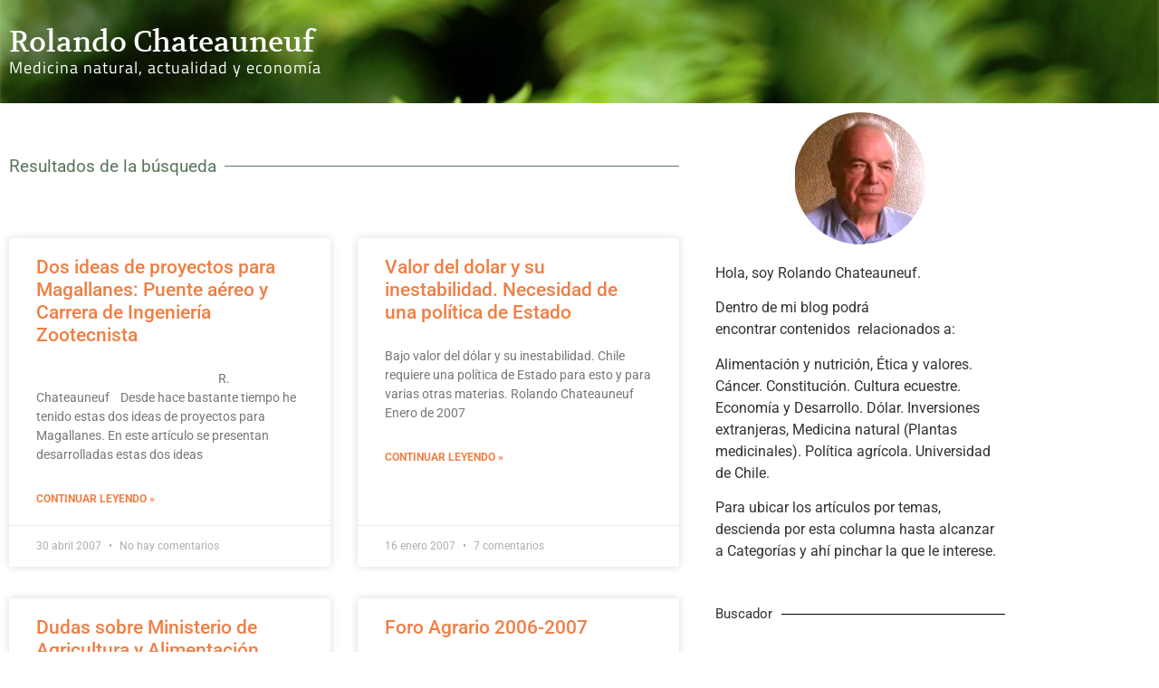

--- FILE ---
content_type: text/html; charset=UTF-8
request_url: https://www.rochade.cl/category/politica-agricola/page/9/
body_size: 15672
content:
<!doctype html>
<html lang="es">
<head>
	<meta charset="UTF-8">
	<meta name="viewport" content="width=device-width, initial-scale=1">
	<link rel="profile" href="https://gmpg.org/xfn/11">
	<meta name='robots' content='index, follow, max-image-preview:large, max-snippet:-1, max-video-preview:-1' />

	<!-- This site is optimized with the Yoast SEO plugin v26.8 - https://yoast.com/product/yoast-seo-wordpress/ -->
	<title>Política Agrícola Archivos &#183; Página 9 de 9 &#183; Rolando Chateauneuf</title>
	<link rel="canonical" href="https://www.rochade.cl/category/politica-agricola/page/9/" />
	<link rel="prev" href="https://www.rochade.cl/category/politica-agricola/page/8/" />
	<meta property="og:locale" content="es_ES" />
	<meta property="og:type" content="article" />
	<meta property="og:title" content="Política Agrícola Archivos &#183; Página 9 de 9 &#183; Rolando Chateauneuf" />
	<meta property="og:url" content="https://www.rochade.cl/category/politica-agricola/" />
	<meta property="og:site_name" content="Rolando Chateauneuf" />
	<script type="application/ld+json" class="yoast-schema-graph">{"@context":"https://schema.org","@graph":[{"@type":"CollectionPage","@id":"https://www.rochade.cl/category/politica-agricola/","url":"https://www.rochade.cl/category/politica-agricola/page/9/","name":"Política Agrícola Archivos &#183; Página 9 de 9 &#183; Rolando Chateauneuf","isPartOf":{"@id":"https://www.rochade.cl/#website"},"breadcrumb":{"@id":"https://www.rochade.cl/category/politica-agricola/page/9/#breadcrumb"},"inLanguage":"es"},{"@type":"BreadcrumbList","@id":"https://www.rochade.cl/category/politica-agricola/page/9/#breadcrumb","itemListElement":[{"@type":"ListItem","position":1,"name":"Portada","item":"https://www.rochade.cl/"},{"@type":"ListItem","position":2,"name":"Política Agrícola"}]},{"@type":"WebSite","@id":"https://www.rochade.cl/#website","url":"https://www.rochade.cl/","name":"Rolando Chateauneuf","description":"Medicina natural, actualidad y econom&iacute;a.","publisher":{"@id":"https://www.rochade.cl/#/schema/person/c764fbbf32eaecd508a233f14e03d0ae"},"potentialAction":[{"@type":"SearchAction","target":{"@type":"EntryPoint","urlTemplate":"https://www.rochade.cl/?s={search_term_string}"},"query-input":{"@type":"PropertyValueSpecification","valueRequired":true,"valueName":"search_term_string"}}],"inLanguage":"es"},{"@type":["Person","Organization"],"@id":"https://www.rochade.cl/#/schema/person/c764fbbf32eaecd508a233f14e03d0ae","name":"RChateauneuf","image":{"@type":"ImageObject","inLanguage":"es","@id":"https://www.rochade.cl/#/schema/person/image/","url":"https://i1.wp.com/www.rochade.cl/wp-content/uploads/2020/06/Rolando-avatar.png?fit=146%2C146&ssl=1","contentUrl":"https://i1.wp.com/www.rochade.cl/wp-content/uploads/2020/06/Rolando-avatar.png?fit=146%2C146&ssl=1","width":146,"height":146,"caption":"RChateauneuf"},"logo":{"@id":"https://www.rochade.cl/#/schema/person/image/"},"sameAs":["https://www.rochade.cl/"]}]}</script>
	<!-- / Yoast SEO plugin. -->


<link rel='dns-prefetch' href='//www.googletagmanager.com' />
<link rel="alternate" type="application/rss+xml" title="Rolando Chateauneuf &raquo; Feed" href="https://www.rochade.cl/feed/" />
<link rel="alternate" type="application/rss+xml" title="Rolando Chateauneuf &raquo; Feed de los comentarios" href="https://www.rochade.cl/comments/feed/" />
<link rel="alternate" type="application/rss+xml" title="Rolando Chateauneuf &raquo; Categoría Política Agrícola del feed" href="https://www.rochade.cl/category/politica-agricola/feed/" />
<style id='wp-img-auto-sizes-contain-inline-css'>
img:is([sizes=auto i],[sizes^="auto," i]){contain-intrinsic-size:3000px 1500px}
/*# sourceURL=wp-img-auto-sizes-contain-inline-css */
</style>
<style id='wp-emoji-styles-inline-css'>

	img.wp-smiley, img.emoji {
		display: inline !important;
		border: none !important;
		box-shadow: none !important;
		height: 1em !important;
		width: 1em !important;
		margin: 0 0.07em !important;
		vertical-align: -0.1em !important;
		background: none !important;
		padding: 0 !important;
	}
/*# sourceURL=wp-emoji-styles-inline-css */
</style>
<link rel='stylesheet' id='wp-block-library-css' href='https://www.rochade.cl/wp-includes/css/dist/block-library/style.min.css?ver=6.9' media='all' />
<style id='global-styles-inline-css'>
:root{--wp--preset--aspect-ratio--square: 1;--wp--preset--aspect-ratio--4-3: 4/3;--wp--preset--aspect-ratio--3-4: 3/4;--wp--preset--aspect-ratio--3-2: 3/2;--wp--preset--aspect-ratio--2-3: 2/3;--wp--preset--aspect-ratio--16-9: 16/9;--wp--preset--aspect-ratio--9-16: 9/16;--wp--preset--color--black: #000000;--wp--preset--color--cyan-bluish-gray: #abb8c3;--wp--preset--color--white: #ffffff;--wp--preset--color--pale-pink: #f78da7;--wp--preset--color--vivid-red: #cf2e2e;--wp--preset--color--luminous-vivid-orange: #ff6900;--wp--preset--color--luminous-vivid-amber: #fcb900;--wp--preset--color--light-green-cyan: #7bdcb5;--wp--preset--color--vivid-green-cyan: #00d084;--wp--preset--color--pale-cyan-blue: #8ed1fc;--wp--preset--color--vivid-cyan-blue: #0693e3;--wp--preset--color--vivid-purple: #9b51e0;--wp--preset--gradient--vivid-cyan-blue-to-vivid-purple: linear-gradient(135deg,rgb(6,147,227) 0%,rgb(155,81,224) 100%);--wp--preset--gradient--light-green-cyan-to-vivid-green-cyan: linear-gradient(135deg,rgb(122,220,180) 0%,rgb(0,208,130) 100%);--wp--preset--gradient--luminous-vivid-amber-to-luminous-vivid-orange: linear-gradient(135deg,rgb(252,185,0) 0%,rgb(255,105,0) 100%);--wp--preset--gradient--luminous-vivid-orange-to-vivid-red: linear-gradient(135deg,rgb(255,105,0) 0%,rgb(207,46,46) 100%);--wp--preset--gradient--very-light-gray-to-cyan-bluish-gray: linear-gradient(135deg,rgb(238,238,238) 0%,rgb(169,184,195) 100%);--wp--preset--gradient--cool-to-warm-spectrum: linear-gradient(135deg,rgb(74,234,220) 0%,rgb(151,120,209) 20%,rgb(207,42,186) 40%,rgb(238,44,130) 60%,rgb(251,105,98) 80%,rgb(254,248,76) 100%);--wp--preset--gradient--blush-light-purple: linear-gradient(135deg,rgb(255,206,236) 0%,rgb(152,150,240) 100%);--wp--preset--gradient--blush-bordeaux: linear-gradient(135deg,rgb(254,205,165) 0%,rgb(254,45,45) 50%,rgb(107,0,62) 100%);--wp--preset--gradient--luminous-dusk: linear-gradient(135deg,rgb(255,203,112) 0%,rgb(199,81,192) 50%,rgb(65,88,208) 100%);--wp--preset--gradient--pale-ocean: linear-gradient(135deg,rgb(255,245,203) 0%,rgb(182,227,212) 50%,rgb(51,167,181) 100%);--wp--preset--gradient--electric-grass: linear-gradient(135deg,rgb(202,248,128) 0%,rgb(113,206,126) 100%);--wp--preset--gradient--midnight: linear-gradient(135deg,rgb(2,3,129) 0%,rgb(40,116,252) 100%);--wp--preset--font-size--small: 13px;--wp--preset--font-size--medium: 20px;--wp--preset--font-size--large: 36px;--wp--preset--font-size--x-large: 42px;--wp--preset--spacing--20: 0.44rem;--wp--preset--spacing--30: 0.67rem;--wp--preset--spacing--40: 1rem;--wp--preset--spacing--50: 1.5rem;--wp--preset--spacing--60: 2.25rem;--wp--preset--spacing--70: 3.38rem;--wp--preset--spacing--80: 5.06rem;--wp--preset--shadow--natural: 6px 6px 9px rgba(0, 0, 0, 0.2);--wp--preset--shadow--deep: 12px 12px 50px rgba(0, 0, 0, 0.4);--wp--preset--shadow--sharp: 6px 6px 0px rgba(0, 0, 0, 0.2);--wp--preset--shadow--outlined: 6px 6px 0px -3px rgb(255, 255, 255), 6px 6px rgb(0, 0, 0);--wp--preset--shadow--crisp: 6px 6px 0px rgb(0, 0, 0);}:root { --wp--style--global--content-size: 800px;--wp--style--global--wide-size: 1200px; }:where(body) { margin: 0; }.wp-site-blocks > .alignleft { float: left; margin-right: 2em; }.wp-site-blocks > .alignright { float: right; margin-left: 2em; }.wp-site-blocks > .aligncenter { justify-content: center; margin-left: auto; margin-right: auto; }:where(.wp-site-blocks) > * { margin-block-start: 24px; margin-block-end: 0; }:where(.wp-site-blocks) > :first-child { margin-block-start: 0; }:where(.wp-site-blocks) > :last-child { margin-block-end: 0; }:root { --wp--style--block-gap: 24px; }:root :where(.is-layout-flow) > :first-child{margin-block-start: 0;}:root :where(.is-layout-flow) > :last-child{margin-block-end: 0;}:root :where(.is-layout-flow) > *{margin-block-start: 24px;margin-block-end: 0;}:root :where(.is-layout-constrained) > :first-child{margin-block-start: 0;}:root :where(.is-layout-constrained) > :last-child{margin-block-end: 0;}:root :where(.is-layout-constrained) > *{margin-block-start: 24px;margin-block-end: 0;}:root :where(.is-layout-flex){gap: 24px;}:root :where(.is-layout-grid){gap: 24px;}.is-layout-flow > .alignleft{float: left;margin-inline-start: 0;margin-inline-end: 2em;}.is-layout-flow > .alignright{float: right;margin-inline-start: 2em;margin-inline-end: 0;}.is-layout-flow > .aligncenter{margin-left: auto !important;margin-right: auto !important;}.is-layout-constrained > .alignleft{float: left;margin-inline-start: 0;margin-inline-end: 2em;}.is-layout-constrained > .alignright{float: right;margin-inline-start: 2em;margin-inline-end: 0;}.is-layout-constrained > .aligncenter{margin-left: auto !important;margin-right: auto !important;}.is-layout-constrained > :where(:not(.alignleft):not(.alignright):not(.alignfull)){max-width: var(--wp--style--global--content-size);margin-left: auto !important;margin-right: auto !important;}.is-layout-constrained > .alignwide{max-width: var(--wp--style--global--wide-size);}body .is-layout-flex{display: flex;}.is-layout-flex{flex-wrap: wrap;align-items: center;}.is-layout-flex > :is(*, div){margin: 0;}body .is-layout-grid{display: grid;}.is-layout-grid > :is(*, div){margin: 0;}body{padding-top: 0px;padding-right: 0px;padding-bottom: 0px;padding-left: 0px;}a:where(:not(.wp-element-button)){text-decoration: underline;}:root :where(.wp-element-button, .wp-block-button__link){background-color: #32373c;border-width: 0;color: #fff;font-family: inherit;font-size: inherit;font-style: inherit;font-weight: inherit;letter-spacing: inherit;line-height: inherit;padding-top: calc(0.667em + 2px);padding-right: calc(1.333em + 2px);padding-bottom: calc(0.667em + 2px);padding-left: calc(1.333em + 2px);text-decoration: none;text-transform: inherit;}.has-black-color{color: var(--wp--preset--color--black) !important;}.has-cyan-bluish-gray-color{color: var(--wp--preset--color--cyan-bluish-gray) !important;}.has-white-color{color: var(--wp--preset--color--white) !important;}.has-pale-pink-color{color: var(--wp--preset--color--pale-pink) !important;}.has-vivid-red-color{color: var(--wp--preset--color--vivid-red) !important;}.has-luminous-vivid-orange-color{color: var(--wp--preset--color--luminous-vivid-orange) !important;}.has-luminous-vivid-amber-color{color: var(--wp--preset--color--luminous-vivid-amber) !important;}.has-light-green-cyan-color{color: var(--wp--preset--color--light-green-cyan) !important;}.has-vivid-green-cyan-color{color: var(--wp--preset--color--vivid-green-cyan) !important;}.has-pale-cyan-blue-color{color: var(--wp--preset--color--pale-cyan-blue) !important;}.has-vivid-cyan-blue-color{color: var(--wp--preset--color--vivid-cyan-blue) !important;}.has-vivid-purple-color{color: var(--wp--preset--color--vivid-purple) !important;}.has-black-background-color{background-color: var(--wp--preset--color--black) !important;}.has-cyan-bluish-gray-background-color{background-color: var(--wp--preset--color--cyan-bluish-gray) !important;}.has-white-background-color{background-color: var(--wp--preset--color--white) !important;}.has-pale-pink-background-color{background-color: var(--wp--preset--color--pale-pink) !important;}.has-vivid-red-background-color{background-color: var(--wp--preset--color--vivid-red) !important;}.has-luminous-vivid-orange-background-color{background-color: var(--wp--preset--color--luminous-vivid-orange) !important;}.has-luminous-vivid-amber-background-color{background-color: var(--wp--preset--color--luminous-vivid-amber) !important;}.has-light-green-cyan-background-color{background-color: var(--wp--preset--color--light-green-cyan) !important;}.has-vivid-green-cyan-background-color{background-color: var(--wp--preset--color--vivid-green-cyan) !important;}.has-pale-cyan-blue-background-color{background-color: var(--wp--preset--color--pale-cyan-blue) !important;}.has-vivid-cyan-blue-background-color{background-color: var(--wp--preset--color--vivid-cyan-blue) !important;}.has-vivid-purple-background-color{background-color: var(--wp--preset--color--vivid-purple) !important;}.has-black-border-color{border-color: var(--wp--preset--color--black) !important;}.has-cyan-bluish-gray-border-color{border-color: var(--wp--preset--color--cyan-bluish-gray) !important;}.has-white-border-color{border-color: var(--wp--preset--color--white) !important;}.has-pale-pink-border-color{border-color: var(--wp--preset--color--pale-pink) !important;}.has-vivid-red-border-color{border-color: var(--wp--preset--color--vivid-red) !important;}.has-luminous-vivid-orange-border-color{border-color: var(--wp--preset--color--luminous-vivid-orange) !important;}.has-luminous-vivid-amber-border-color{border-color: var(--wp--preset--color--luminous-vivid-amber) !important;}.has-light-green-cyan-border-color{border-color: var(--wp--preset--color--light-green-cyan) !important;}.has-vivid-green-cyan-border-color{border-color: var(--wp--preset--color--vivid-green-cyan) !important;}.has-pale-cyan-blue-border-color{border-color: var(--wp--preset--color--pale-cyan-blue) !important;}.has-vivid-cyan-blue-border-color{border-color: var(--wp--preset--color--vivid-cyan-blue) !important;}.has-vivid-purple-border-color{border-color: var(--wp--preset--color--vivid-purple) !important;}.has-vivid-cyan-blue-to-vivid-purple-gradient-background{background: var(--wp--preset--gradient--vivid-cyan-blue-to-vivid-purple) !important;}.has-light-green-cyan-to-vivid-green-cyan-gradient-background{background: var(--wp--preset--gradient--light-green-cyan-to-vivid-green-cyan) !important;}.has-luminous-vivid-amber-to-luminous-vivid-orange-gradient-background{background: var(--wp--preset--gradient--luminous-vivid-amber-to-luminous-vivid-orange) !important;}.has-luminous-vivid-orange-to-vivid-red-gradient-background{background: var(--wp--preset--gradient--luminous-vivid-orange-to-vivid-red) !important;}.has-very-light-gray-to-cyan-bluish-gray-gradient-background{background: var(--wp--preset--gradient--very-light-gray-to-cyan-bluish-gray) !important;}.has-cool-to-warm-spectrum-gradient-background{background: var(--wp--preset--gradient--cool-to-warm-spectrum) !important;}.has-blush-light-purple-gradient-background{background: var(--wp--preset--gradient--blush-light-purple) !important;}.has-blush-bordeaux-gradient-background{background: var(--wp--preset--gradient--blush-bordeaux) !important;}.has-luminous-dusk-gradient-background{background: var(--wp--preset--gradient--luminous-dusk) !important;}.has-pale-ocean-gradient-background{background: var(--wp--preset--gradient--pale-ocean) !important;}.has-electric-grass-gradient-background{background: var(--wp--preset--gradient--electric-grass) !important;}.has-midnight-gradient-background{background: var(--wp--preset--gradient--midnight) !important;}.has-small-font-size{font-size: var(--wp--preset--font-size--small) !important;}.has-medium-font-size{font-size: var(--wp--preset--font-size--medium) !important;}.has-large-font-size{font-size: var(--wp--preset--font-size--large) !important;}.has-x-large-font-size{font-size: var(--wp--preset--font-size--x-large) !important;}
:root :where(.wp-block-pullquote){font-size: 1.5em;line-height: 1.6;}
/*# sourceURL=global-styles-inline-css */
</style>
<link rel='stylesheet' id='hello-elementor-css' href='https://www.rochade.cl/wp-content/themes/hello-elementor/assets/css/reset.css?ver=3.4.5' media='all' />
<link rel='stylesheet' id='hello-elementor-theme-style-css' href='https://www.rochade.cl/wp-content/themes/hello-elementor/assets/css/theme.css?ver=3.4.5' media='all' />
<link rel='stylesheet' id='hello-elementor-header-footer-css' href='https://www.rochade.cl/wp-content/themes/hello-elementor/assets/css/header-footer.css?ver=3.4.5' media='all' />
<link rel='stylesheet' id='elementor-frontend-css' href='https://www.rochade.cl/wp-content/plugins/elementor/assets/css/frontend.min.css?ver=3.34.2' media='all' />
<style id='elementor-frontend-inline-css'>
.elementor-kit-12654{--e-global-color-primary:#59765D;--e-global-color-secondary:#EF7F45;--e-global-color-text:#7A7A7A;--e-global-color-accent:#EF7F45;--e-global-typography-primary-font-family:"Volkhov";--e-global-typography-primary-font-size:1em;--e-global-typography-primary-font-weight:100;--e-global-typography-secondary-font-family:"Roboto Slab";--e-global-typography-secondary-font-weight:400;--e-global-typography-text-font-family:"Verdana";--e-global-typography-text-font-size:0.9em;--e-global-typography-text-font-weight:400;--e-global-typography-accent-font-family:"Roboto";--e-global-typography-accent-font-weight:500;}.elementor-kit-12654 button,.elementor-kit-12654 input[type="button"],.elementor-kit-12654 input[type="submit"],.elementor-kit-12654 .elementor-button{background-color:#EF7F452E;color:var( --e-global-color-secondary );border-style:solid;border-color:var( --e-global-color-secondary );border-radius:5px 5px 5px 5px;}.elementor-kit-12654 e-page-transition{background-color:#FFBC7D;}.elementor-kit-12654 a{color:var( --e-global-color-secondary );}.elementor-section.elementor-section-boxed > .elementor-container{max-width:1140px;}.e-con{--container-max-width:1140px;}.elementor-widget:not(:last-child){margin-block-end:20px;}.elementor-element{--widgets-spacing:20px 20px;--widgets-spacing-row:20px;--widgets-spacing-column:20px;}{}h1.entry-title{display:var(--page-title-display);}@media(max-width:1024px){.elementor-section.elementor-section-boxed > .elementor-container{max-width:1024px;}.e-con{--container-max-width:1024px;}}@media(max-width:767px){.elementor-section.elementor-section-boxed > .elementor-container{max-width:767px;}.e-con{--container-max-width:767px;}}
.elementor-12345 .elementor-element.elementor-element-6070b9a7:not(.elementor-motion-effects-element-type-background), .elementor-12345 .elementor-element.elementor-element-6070b9a7 > .elementor-motion-effects-container > .elementor-motion-effects-layer{background-image:url("https://www.rochade.cl/wp-content/uploads/2015/01/header.jpg");background-position:center center;background-size:cover;}.elementor-12345 .elementor-element.elementor-element-6070b9a7 > .elementor-container{min-height:114px;}.elementor-12345 .elementor-element.elementor-element-6070b9a7{transition:background 0.3s, border 0.3s, border-radius 0.3s, box-shadow 0.3s;margin-top:0px;margin-bottom:0px;padding:0px 0px 0px 0px;}.elementor-12345 .elementor-element.elementor-element-6070b9a7 > .elementor-background-overlay{transition:background 0.3s, border-radius 0.3s, opacity 0.3s;}.elementor-12345 .elementor-element.elementor-element-2ced5955 > .elementor-widget-wrap > .elementor-widget:not(.elementor-widget__width-auto):not(.elementor-widget__width-initial):not(:last-child):not(.elementor-absolute){margin-block-end:0px;}.elementor-12345 .elementor-element.elementor-element-3bc92f14 > .elementor-widget-container{margin:19px 0px 0px 0px;padding:0px 0px 0px 0px;}.elementor-12345 .elementor-element.elementor-element-3bc92f14 .elementor-heading-title{font-family:"Volkhov", Sans-serif;font-size:2em;font-weight:400;color:#FFFFFF;}.elementor-12345 .elementor-element.elementor-element-5752452a > .elementor-widget-container{margin:0px 0px 0px 0px;padding:0px 0px 0px 0px;}.elementor-12345 .elementor-element.elementor-element-5752452a{font-family:"Titillium Web", Sans-serif;font-size:1.1em;font-weight:500;letter-spacing:1px;color:#FFFFFF;}.elementor-theme-builder-content-area{height:400px;}.elementor-location-header:before, .elementor-location-footer:before{content:"";display:table;clear:both;}
.elementor-12340 .elementor-element.elementor-element-76082631 > .elementor-container > .elementor-column > .elementor-widget-wrap{align-content:center;align-items:center;}.elementor-12340 .elementor-element.elementor-element-76082631:not(.elementor-motion-effects-element-type-background), .elementor-12340 .elementor-element.elementor-element-76082631 > .elementor-motion-effects-container > .elementor-motion-effects-layer{background-color:var( --e-global-color-text );}.elementor-12340 .elementor-element.elementor-element-76082631 > .elementor-container{min-height:110px;}.elementor-12340 .elementor-element.elementor-element-76082631{transition:background 0.3s, border 0.3s, border-radius 0.3s, box-shadow 0.3s;}.elementor-12340 .elementor-element.elementor-element-76082631 > .elementor-background-overlay{transition:background 0.3s, border-radius 0.3s, opacity 0.3s;}.elementor-12340 .elementor-element.elementor-element-353334ea .elementor-heading-title{font-size:13px;font-weight:300;color:#FFFFFF;}.elementor-theme-builder-content-area{height:400px;}.elementor-location-header:before, .elementor-location-footer:before{content:"";display:table;clear:both;}@media(max-width:1024px){.elementor-12340 .elementor-element.elementor-element-76082631{padding:10px 20px 10px 20px;}}@media(max-width:767px){.elementor-12340 .elementor-element.elementor-element-76082631{padding:20px 20px 00px 20px;}.elementor-12340 .elementor-element.elementor-element-3227f83b{width:100%;}.elementor-12340 .elementor-element.elementor-element-353334ea{text-align:center;}.elementor-12340 .elementor-element.elementor-element-353334ea .elementor-heading-title{line-height:19px;}}
.elementor-12338 .elementor-element.elementor-element-39af4fa{--divider-border-style:solid;--divider-color:var( --e-global-color-primary );--divider-border-width:1px;--divider-element-spacing:9px;}.elementor-12338 .elementor-element.elementor-element-39af4fa .elementor-divider-separator{width:100%;}.elementor-12338 .elementor-element.elementor-element-39af4fa .elementor-divider{padding-block-start:50px;padding-block-end:50px;}.elementor-12338 .elementor-element.elementor-element-39af4fa .elementor-divider__text{color:var( --e-global-color-primary );font-size:1.2em;}.elementor-12338 .elementor-element.elementor-element-1f4e0a7e{--grid-row-gap:35px;--grid-column-gap:30px;}.elementor-12338 .elementor-element.elementor-element-1f4e0a7e .elementor-posts-container .elementor-post__thumbnail{padding-bottom:calc( 0.18 * 100% );}.elementor-12338 .elementor-element.elementor-element-1f4e0a7e:after{content:"0.18";}.elementor-12338 .elementor-element.elementor-element-1f4e0a7e .elementor-post__thumbnail__link{width:100%;}.elementor-12338 .elementor-element.elementor-element-1f4e0a7e .elementor-post__meta-data span + span:before{content:"•";}.elementor-12338 .elementor-element.elementor-element-1f4e0a7e .elementor-post__text{margin-top:20px;}.elementor-12338 .elementor-element.elementor-element-1f4e0a7e .elementor-pagination{text-align:right;}body:not(.rtl) .elementor-12338 .elementor-element.elementor-element-1f4e0a7e .elementor-pagination .page-numbers:not(:first-child){margin-left:calc( 10px/2 );}body:not(.rtl) .elementor-12338 .elementor-element.elementor-element-1f4e0a7e .elementor-pagination .page-numbers:not(:last-child){margin-right:calc( 10px/2 );}body.rtl .elementor-12338 .elementor-element.elementor-element-1f4e0a7e .elementor-pagination .page-numbers:not(:first-child){margin-right:calc( 10px/2 );}body.rtl .elementor-12338 .elementor-element.elementor-element-1f4e0a7e .elementor-pagination .page-numbers:not(:last-child){margin-left:calc( 10px/2 );}.elementor-12338 .elementor-element.elementor-element-1f4e0a7e .elementor-posts-nothing-found{color:var( --e-global-color-accent );}.elementor-12338 .elementor-element.elementor-element-1d60e9df > .elementor-element-populated{padding:0px 20px 0px 20px;}.elementor-12338 .elementor-element.elementor-element-3ffe55f{--divider-border-style:solid;--divider-color:#000;--divider-border-width:1px;}.elementor-12338 .elementor-element.elementor-element-3ffe55f .elementor-divider-separator{width:100%;margin:0 auto;margin-left:0;}.elementor-12338 .elementor-element.elementor-element-3ffe55f .elementor-divider{text-align:left;padding-block-start:15px;padding-block-end:15px;}.elementor-12338 .elementor-element.elementor-element-ef75134 > .elementor-widget-container{margin:0px 0px 0px 0px;padding:0px 0px 0px 0px;border-radius:0px 0px 0px 0px;}.elementor-12338 .elementor-element.elementor-element-7d5250b{--divider-border-style:solid;--divider-color:#000;--divider-border-width:1px;}.elementor-12338 .elementor-element.elementor-element-7d5250b .elementor-divider-separator{width:100%;margin:0 auto;margin-left:0;}.elementor-12338 .elementor-element.elementor-element-7d5250b .elementor-divider{text-align:left;padding-block-start:15px;padding-block-end:15px;}.elementor-12338 .elementor-element.elementor-element-9950cc5 > .elementor-widget-container{border-radius:0px 0px 0px 0px;}.elementor-12338 .elementor-element.elementor-element-86047c4{--divider-border-style:solid;--divider-color:#000;--divider-border-width:1px;}.elementor-12338 .elementor-element.elementor-element-86047c4 .elementor-divider-separator{width:100%;margin:0 auto;margin-left:0;}.elementor-12338 .elementor-element.elementor-element-86047c4 .elementor-divider{text-align:left;padding-block-start:15px;padding-block-end:15px;}.elementor-12338 .elementor-element.elementor-element-aa5964a{--divider-border-style:solid;--divider-color:#000;--divider-border-width:1px;}.elementor-12338 .elementor-element.elementor-element-aa5964a .elementor-divider-separator{width:100%;margin:0 auto;margin-left:0;}.elementor-12338 .elementor-element.elementor-element-aa5964a .elementor-divider{text-align:left;padding-block-start:15px;padding-block-end:15px;}@media(max-width:767px){.elementor-12338 .elementor-element.elementor-element-1f4e0a7e .elementor-posts-container .elementor-post__thumbnail{padding-bottom:calc( 0.5 * 100% );}.elementor-12338 .elementor-element.elementor-element-1f4e0a7e:after{content:"0.5";}.elementor-12338 .elementor-element.elementor-element-1f4e0a7e .elementor-post__thumbnail__link{width:100%;}}@media(max-width:1024px) and (min-width:768px){.elementor-12338 .elementor-element.elementor-element-40f4993e{width:100%;}}/* Start custom CSS for image, class: .elementor-element-b2acba1 */.elementor-widget-container h5 {
    display: none !important;
}/* End custom CSS */
/* Start custom CSS for section, class: .elementor-element-9ede9b2 */.search-form {
    display: flex;
    justify-content: space-between;
}
label {
    width: 75%;
}
.search-submit {
    width: 25%;
    height: 42px;
}/* End custom CSS */
/*# sourceURL=elementor-frontend-inline-css */
</style>
<link rel='stylesheet' id='widget-heading-css' href='https://www.rochade.cl/wp-content/plugins/elementor/assets/css/widget-heading.min.css?ver=3.34.2' media='all' />
<link rel='stylesheet' id='widget-divider-css' href='https://www.rochade.cl/wp-content/plugins/elementor/assets/css/widget-divider.min.css?ver=3.34.2' media='all' />
<link rel='stylesheet' id='widget-posts-css' href='https://www.rochade.cl/wp-content/plugins/elementor-pro/assets/css/widget-posts.min.css?ver=3.29.0' media='all' />
<link rel='stylesheet' id='widget-image-css' href='https://www.rochade.cl/wp-content/plugins/elementor/assets/css/widget-image.min.css?ver=3.34.2' media='all' />
<link rel='stylesheet' id='swiper-css' href='https://www.rochade.cl/wp-content/plugins/elementor/assets/lib/swiper/v8/css/swiper.min.css?ver=8.4.5' media='all' />
<link rel='stylesheet' id='e-swiper-css' href='https://www.rochade.cl/wp-content/plugins/elementor/assets/css/conditionals/e-swiper.min.css?ver=3.34.2' media='all' />
<link rel='stylesheet' id='elementor-gf-local-volkhov-css' href='https://www.rochade.cl/wp-content/uploads/elementor/google-fonts/css/volkhov.css?ver=1743451875' media='all' />
<link rel='stylesheet' id='elementor-gf-local-robotoslab-css' href='https://www.rochade.cl/wp-content/uploads/elementor/google-fonts/css/robotoslab.css?ver=1743451884' media='all' />
<link rel='stylesheet' id='elementor-gf-local-roboto-css' href='https://www.rochade.cl/wp-content/uploads/elementor/google-fonts/css/roboto.css?ver=1743451908' media='all' />
<link rel='stylesheet' id='elementor-gf-local-titilliumweb-css' href='https://www.rochade.cl/wp-content/uploads/elementor/google-fonts/css/titilliumweb.css?ver=1743451911' media='all' />
<script src="https://www.rochade.cl/wp-includes/js/jquery/jquery.min.js?ver=3.7.1" id="jquery-core-js"></script>
<script src="https://www.rochade.cl/wp-includes/js/jquery/jquery-migrate.min.js?ver=3.4.1" id="jquery-migrate-js"></script>

<!-- Fragmento de código de la etiqueta de Google (gtag.js) añadida por Site Kit -->
<!-- Fragmento de código de Google Analytics añadido por Site Kit -->
<script src="https://www.googletagmanager.com/gtag/js?id=GT-578VGVM" id="google_gtagjs-js" async></script>
<script id="google_gtagjs-js-after">
window.dataLayer = window.dataLayer || [];function gtag(){dataLayer.push(arguments);}
gtag("set","linker",{"domains":["www.rochade.cl"]});
gtag("js", new Date());
gtag("set", "developer_id.dZTNiMT", true);
gtag("config", "GT-578VGVM");
//# sourceURL=google_gtagjs-js-after
</script>
<link rel="https://api.w.org/" href="https://www.rochade.cl/wp-json/" /><link rel="alternate" title="JSON" type="application/json" href="https://www.rochade.cl/wp-json/wp/v2/categories/4" /><meta name="generator" content="Site Kit by Google 1.170.0" /><link rel="icon" href="https://www.rochade.cl/wp-content/uploads/2015/01/R-ROCHADE-144x144.jpg" sizes="32x32" />
<link rel="icon" href="https://www.rochade.cl/wp-content/uploads/2015/01/R-ROCHADE-275x275.jpg" sizes="192x192" />
<link rel="apple-touch-icon" href="https://www.rochade.cl/wp-content/uploads/2015/01/R-ROCHADE-275x275.jpg" />
<meta name="msapplication-TileImage" content="https://www.rochade.cl/wp-content/uploads/2015/01/R-ROCHADE-275x275.jpg" />
</head>
<body data-rsssl=1 class="archive paged category category-politica-agricola category-4 wp-embed-responsive paged-9 category-paged-9 wp-theme-hello-elementor hello-elementor-default elementor-page-12338 elementor-default elementor-template-full-width elementor-kit-12654">


<a class="skip-link screen-reader-text" href="#content">Ir al contenido</a>

		<div data-elementor-type="header" data-elementor-id="12345" class="elementor elementor-12345 elementor-location-header" data-elementor-post-type="elementor_library">
					<section class="elementor-section elementor-top-section elementor-element elementor-element-6070b9a7 elementor-section-height-min-height elementor-section-boxed elementor-section-height-default elementor-section-items-middle" data-id="6070b9a7" data-element_type="section" data-settings="{&quot;background_background&quot;:&quot;classic&quot;}">
						<div class="elementor-container elementor-column-gap-default">
					<div class="elementor-column elementor-col-100 elementor-top-column elementor-element elementor-element-2ced5955" data-id="2ced5955" data-element_type="column">
			<div class="elementor-widget-wrap elementor-element-populated">
						<div class="elementor-element elementor-element-3bc92f14 elementor-widget elementor-widget-theme-site-title elementor-widget-heading" data-id="3bc92f14" data-element_type="widget" data-widget_type="theme-site-title.default">
				<div class="elementor-widget-container">
					<h1 class="elementor-heading-title elementor-size-default"><a href="https://www.rochade.cl">Rolando Chateauneuf</a></h1>				</div>
				</div>
				<div class="elementor-element elementor-element-5752452a elementor-widget elementor-widget-text-editor" data-id="5752452a" data-element_type="widget" data-widget_type="text-editor.default">
				<div class="elementor-widget-container">
									<p>Medicina natural, actualidad y economía</p>								</div>
				</div>
					</div>
		</div>
					</div>
		</section>
				</div>
				<div data-elementor-type="search-results" data-elementor-id="12338" class="elementor elementor-12338 elementor-location-archive" data-elementor-post-type="elementor_library">
					<section class="elementor-section elementor-top-section elementor-element elementor-element-740f00e4 elementor-section-boxed elementor-section-height-default elementor-section-height-default" data-id="740f00e4" data-element_type="section">
						<div class="elementor-container elementor-column-gap-default">
					<div class="elementor-column elementor-col-66 elementor-top-column elementor-element elementor-element-40f4993e" data-id="40f4993e" data-element_type="column">
			<div class="elementor-widget-wrap elementor-element-populated">
						<div class="elementor-element elementor-element-39af4fa elementor-widget-divider--view-line_text elementor-widget-divider--element-align-left elementor-widget elementor-widget-divider" data-id="39af4fa" data-element_type="widget" data-widget_type="divider.default">
				<div class="elementor-widget-container">
							<div class="elementor-divider">
			<span class="elementor-divider-separator">
							<span class="elementor-divider__text elementor-divider__element">
				Resultados de la búsqueda				</span>
						</span>
		</div>
						</div>
				</div>
				<div class="elementor-element elementor-element-1f4e0a7e elementor-grid-2 elementor-posts__hover-none elementor-grid-tablet-2 elementor-grid-mobile-1 elementor-posts--thumbnail-top elementor-posts--show-avatar elementor-card-shadow-yes elementor-widget elementor-widget-archive-posts" data-id="1f4e0a7e" data-element_type="widget" data-settings="{&quot;pagination_type&quot;:&quot;numbers_and_prev_next&quot;,&quot;archive_cards_columns&quot;:&quot;2&quot;,&quot;archive_cards_columns_tablet&quot;:&quot;2&quot;,&quot;archive_cards_columns_mobile&quot;:&quot;1&quot;,&quot;archive_cards_row_gap&quot;:{&quot;unit&quot;:&quot;px&quot;,&quot;size&quot;:35,&quot;sizes&quot;:[]},&quot;archive_cards_row_gap_tablet&quot;:{&quot;unit&quot;:&quot;px&quot;,&quot;size&quot;:&quot;&quot;,&quot;sizes&quot;:[]},&quot;archive_cards_row_gap_mobile&quot;:{&quot;unit&quot;:&quot;px&quot;,&quot;size&quot;:&quot;&quot;,&quot;sizes&quot;:[]}}" data-widget_type="archive-posts.archive_cards">
				<div class="elementor-widget-container">
							<div class="elementor-posts-container elementor-posts elementor-posts--skin-cards elementor-grid">
				<article class="elementor-post elementor-grid-item post-33 post type-post status-publish format-standard hentry category-economia-y-desarrollo category-general category-politica-agricola">
			<div class="elementor-post__card">
				<div class="elementor-post__text">
				<h3 class="elementor-post__title">
			<a href="https://www.rochade.cl/dos-ideas-de-proyectos-para-magallanes-puente-aereo-y-carrera-de-ingenieria-zootecnista/" >
				Dos ideas de proyectos para Magallanes: Puente aéreo y Carrera de Ingeniería Zootecnista			</a>
		</h3>
				<div class="elementor-post__excerpt">
			<p>                                                                   R. Chateauneuf    Desde hace bastante tiempo he tenido estas dos ideas de proyectos para Magallanes. En este artículo se presentan desarrolladas estas dos ideas</p>
		</div>
		
		<a class="elementor-post__read-more" href="https://www.rochade.cl/dos-ideas-de-proyectos-para-magallanes-puente-aereo-y-carrera-de-ingenieria-zootecnista/" aria-label="Más información sobre Dos ideas de proyectos para Magallanes: Puente aéreo y Carrera de Ingeniería Zootecnista" tabindex="-1" >
			Continuar leyendo »		</a>

				</div>
				<div class="elementor-post__meta-data">
					<span class="elementor-post-date">
			30 abril 2007		</span>
				<span class="elementor-post-avatar">
			No hay comentarios		</span>
				</div>
					</div>
		</article>
				<article class="elementor-post elementor-grid-item post-21 post type-post status-publish format-standard hentry category-dolar category-economia-y-desarrollo category-macroeconomia category-politica-agricola">
			<div class="elementor-post__card">
				<div class="elementor-post__text">
				<h3 class="elementor-post__title">
			<a href="https://www.rochade.cl/valor-del-dolar-y-su-inestabilidad-necesidad-de-una-politica-de-estado/" >
				Valor del dolar y su inestabilidad. Necesidad de una política de Estado			</a>
		</h3>
				<div class="elementor-post__excerpt">
			<p>Bajo valor del dólar y su inestabilidad. Chile requiere una política de Estado para esto y para varias otras materias. Rolando Chateauneuf Enero de 2007</p>
		</div>
		
		<a class="elementor-post__read-more" href="https://www.rochade.cl/valor-del-dolar-y-su-inestabilidad-necesidad-de-una-politica-de-estado/" aria-label="Más información sobre Valor del dolar y su inestabilidad. Necesidad de una política de Estado" tabindex="-1" >
			Continuar leyendo »		</a>

				</div>
				<div class="elementor-post__meta-data">
					<span class="elementor-post-date">
			16 enero 2007		</span>
				<span class="elementor-post-avatar">
			7 comentarios		</span>
				</div>
					</div>
		</article>
				<article class="elementor-post elementor-grid-item post-15 post type-post status-publish format-standard hentry category-alimentacion-y-nutricion category-politica-agricola">
			<div class="elementor-post__card">
				<div class="elementor-post__text">
				<h3 class="elementor-post__title">
			<a href="https://www.rochade.cl/dudas-sobre-ministerio-de-agricultura-y-alimentacio/" >
				Dudas sobre Ministerio de Agricultura y Alimentación			</a>
		</h3>
				<div class="elementor-post__excerpt">
			<p>Cambio de nombre del Ministerio de Agricultura para llamarse Ministerio de Agricultura y Alimentación Rolando Chateauneuf Diciembre de 2006</p>
		</div>
		
		<a class="elementor-post__read-more" href="https://www.rochade.cl/dudas-sobre-ministerio-de-agricultura-y-alimentacio/" aria-label="Más información sobre Dudas sobre Ministerio de Agricultura y Alimentación" tabindex="-1" >
			Continuar leyendo »		</a>

				</div>
				<div class="elementor-post__meta-data">
					<span class="elementor-post-date">
			10 enero 2007		</span>
				<span class="elementor-post-avatar">
			No hay comentarios		</span>
				</div>
					</div>
		</article>
				<article class="elementor-post elementor-grid-item post-14 post type-post status-publish format-standard hentry category-politica-agricola">
			<div class="elementor-post__card">
				<div class="elementor-post__text">
				<h3 class="elementor-post__title">
			<a href="https://www.rochade.cl/foro-agrario-2006-2007/" >
				Foro Agrario  2006-2007			</a>
		</h3>
				<div class="elementor-post__excerpt">
			<p>INICIO DE UN FORO AGRARIO PROMOVIDO POR LA UNIVERSIDAD DE CHILE La Facultad de Ciencias Agronómicas de la Universidad de Chile, a través de su</p>
		</div>
		
		<a class="elementor-post__read-more" href="https://www.rochade.cl/foro-agrario-2006-2007/" aria-label="Más información sobre Foro Agrario  2006-2007" tabindex="-1" >
			Continuar leyendo »		</a>

				</div>
				<div class="elementor-post__meta-data">
					<span class="elementor-post-date">
			10 enero 2007		</span>
				<span class="elementor-post-avatar">
			No hay comentarios		</span>
				</div>
					</div>
		</article>
				<article class="elementor-post elementor-grid-item post-13 post type-post status-publish format-standard hentry category-alimentacion-y-nutricion category-politica-agricola">
			<div class="elementor-post__card">
				<div class="elementor-post__text">
				<h3 class="elementor-post__title">
			<a href="https://www.rochade.cl/los-transgenicos-en-el-parlamento/" >
				Los transgénicos en el Parlamento			</a>
		</h3>
				<div class="elementor-post__excerpt">
			<p>Senadores de cuatro partidos respaldaron el proyecto de ley que fue presentado en el Parlamento y que pretende regular la producción y el cultivo de</p>
		</div>
		
		<a class="elementor-post__read-more" href="https://www.rochade.cl/los-transgenicos-en-el-parlamento/" aria-label="Más información sobre Los transgénicos en el Parlamento" tabindex="-1" >
			Continuar leyendo »		</a>

				</div>
				<div class="elementor-post__meta-data">
					<span class="elementor-post-date">
			9 enero 2007		</span>
				<span class="elementor-post-avatar">
			1 comentario		</span>
				</div>
					</div>
		</article>
				<article class="elementor-post elementor-grid-item post-11 post type-post status-publish format-standard hentry category-alimentacion-y-nutricion category-politica-agricola">
			<div class="elementor-post__card">
				<div class="elementor-post__text">
				<h3 class="elementor-post__title">
			<a href="https://www.rochade.cl/alimentos-transgenicos-nuevamente-en-la-polemica/" >
				Alimentos transgénicos nuevamente en la polémica			</a>
		</h3>
				<div class="elementor-post__excerpt">
			<p>Nos ha parecido conveniente hacer una breve descripción de los transgénicos, de su origen y sus características y algo sobre los argumentos en pro y</p>
		</div>
		
		<a class="elementor-post__read-more" href="https://www.rochade.cl/alimentos-transgenicos-nuevamente-en-la-polemica/" aria-label="Más información sobre Alimentos transgénicos nuevamente en la polémica" tabindex="-1" >
			Continuar leyendo »		</a>

				</div>
				<div class="elementor-post__meta-data">
					<span class="elementor-post-date">
			9 enero 2007		</span>
				<span class="elementor-post-avatar">
			No hay comentarios		</span>
				</div>
					</div>
		</article>
				<article class="elementor-post elementor-grid-item post-10 post type-post status-publish format-standard hentry category-alimentacion-y-nutricion category-politica-agricola">
			<div class="elementor-post__card">
				<div class="elementor-post__text">
				<h3 class="elementor-post__title">
			<a href="https://www.rochade.cl/un-mal-paso-de-ministerio-de-agricultura-a-ministerio-de-agricultura-y-alimentacion/" >
				Un mal paso: de Ministerio de Agricultura a Ministerio de Agricultura y Alimentación			</a>
		</h3>
				<div class="elementor-post__excerpt">
			<p>Uno de los objetivos del gobierno es transformar el Ministerio de Agricultura para ubicarlo en la nueva realidad productiva y exportadora chilena. Un cambio que</p>
		</div>
		
		<a class="elementor-post__read-more" href="https://www.rochade.cl/un-mal-paso-de-ministerio-de-agricultura-a-ministerio-de-agricultura-y-alimentacion/" aria-label="Más información sobre Un mal paso: de Ministerio de Agricultura a Ministerio de Agricultura y Alimentación" tabindex="-1" >
			Continuar leyendo »		</a>

				</div>
				<div class="elementor-post__meta-data">
					<span class="elementor-post-date">
			9 enero 2007		</span>
				<span class="elementor-post-avatar">
			No hay comentarios		</span>
				</div>
					</div>
		</article>
				</div>
		
				<div class="e-load-more-anchor" data-page="9" data-max-page="9" data-next-page="https://www.rochade.cl/category/politica-agricola/page/10/"></div>
				<nav class="elementor-pagination" aria-label="Paginación">
			<a class="page-numbers prev" href="https://www.rochade.cl/category/politica-agricola/page/8/">&laquo; Previa</a>
<a class="page-numbers" href="https://www.rochade.cl/category/politica-agricola/"><span class="elementor-screen-only">Página</span>1</a>
<a class="page-numbers" href="https://www.rochade.cl/category/politica-agricola/page/2/"><span class="elementor-screen-only">Página</span>2</a>
<a class="page-numbers" href="https://www.rochade.cl/category/politica-agricola/page/3/"><span class="elementor-screen-only">Página</span>3</a>
<a class="page-numbers" href="https://www.rochade.cl/category/politica-agricola/page/4/"><span class="elementor-screen-only">Página</span>4</a>
<a class="page-numbers" href="https://www.rochade.cl/category/politica-agricola/page/5/"><span class="elementor-screen-only">Página</span>5</a>
<a class="page-numbers" href="https://www.rochade.cl/category/politica-agricola/page/6/"><span class="elementor-screen-only">Página</span>6</a>
<a class="page-numbers" href="https://www.rochade.cl/category/politica-agricola/page/7/"><span class="elementor-screen-only">Página</span>7</a>
<a class="page-numbers" href="https://www.rochade.cl/category/politica-agricola/page/8/"><span class="elementor-screen-only">Página</span>8</a>
<span aria-current="page" class="page-numbers current"><span class="elementor-screen-only">Página</span>9</span>
<span class="page-numbers next">Siguiente &raquo;</span>		</nav>
						</div>
				</div>
					</div>
		</div>
				<div class="elementor-column elementor-col-33 elementor-top-column elementor-element elementor-element-1d60e9df elementor-hidden-tablet elementor-hidden-phone" data-id="1d60e9df" data-element_type="column">
			<div class="elementor-widget-wrap elementor-element-populated">
						<section class="elementor-section elementor-inner-section elementor-element elementor-element-9ede9b2 elementor-section-boxed elementor-section-height-default elementor-section-height-default" data-id="9ede9b2" data-element_type="section">
						<div class="elementor-container elementor-column-gap-default">
					<div class="elementor-column elementor-col-100 elementor-inner-column elementor-element elementor-element-2362bcc" data-id="2362bcc" data-element_type="column">
			<div class="elementor-widget-wrap elementor-element-populated">
						<div class="elementor-element elementor-element-b2acba1 elementor-widget elementor-widget-image" data-id="b2acba1" data-element_type="widget" data-widget_type="image.default">
				<div class="elementor-widget-container">
															<img width="146" height="146" src="https://www.rochade.cl/wp-content/uploads/2020/06/Rolando-avatar.png" class="attachment-large size-large wp-image-12110" alt="" srcset="https://www.rochade.cl/wp-content/uploads/2020/06/Rolando-avatar.png 146w, https://www.rochade.cl/wp-content/uploads/2020/06/Rolando-avatar-140x140.png 140w, https://www.rochade.cl/wp-content/uploads/2020/06/Rolando-avatar-100x100.png 100w" sizes="(max-width: 146px) 100vw, 146px" />															</div>
				</div>
				<div class="elementor-element elementor-element-76f7c7c elementor-widget elementor-widget-text-editor" data-id="76f7c7c" data-element_type="widget" data-widget_type="text-editor.default">
				<div class="elementor-widget-container">
									<p>Hola, soy Rolando Chateauneuf.</p><p><span style="font-size: 1em;">Dentro de mi blog podrá encontrar </span><span style="font-size: 1em;">contenidos  relacionados a</span><span style="font-size: 1em;">:</span></p><p>Alimentación y nutrición, Ética y valores. Cáncer. Constitución. Cultura ecuestre. Economía y Desarrollo. Dólar. Inversiones extranjeras, Medicina natural (Plantas medicinales). Política agrícola. Universidad de Chile.</p><p>Para ubicar los artículos por temas, descienda por esta columna hasta alcanzar a Categorías y ahí pinchar la que le interese.</p>								</div>
				</div>
				<div class="elementor-element elementor-element-3ffe55f elementor-widget-divider--view-line_text elementor-widget-divider--element-align-left elementor-widget elementor-widget-divider" data-id="3ffe55f" data-element_type="widget" data-widget_type="divider.default">
				<div class="elementor-widget-container">
							<div class="elementor-divider">
			<span class="elementor-divider-separator">
							<span class="elementor-divider__text elementor-divider__element">
				Buscador				</span>
						</span>
		</div>
						</div>
				</div>
				<div class="elementor-element elementor-element-ef75134 elementor-widget elementor-widget-wp-widget-search" data-id="ef75134" data-element_type="widget" data-widget_type="wp-widget-search.default">
				<div class="elementor-widget-container">
					<form role="search" method="get" class="search-form" action="https://www.rochade.cl/">
				<label>
					<span class="screen-reader-text">Buscar:</span>
					<input type="search" class="search-field" placeholder="Buscar &hellip;" value="" name="s" />
				</label>
				<input type="submit" class="search-submit" value="Buscar" />
			</form>				</div>
				</div>
				<div class="elementor-element elementor-element-cd60523 elementor-widget elementor-widget-image" data-id="cd60523" data-element_type="widget" data-widget_type="image.default">
				<div class="elementor-widget-container">
																<a href="http://bit.ly/PlantasMedicinayAlimentacion">
							<img fetchpriority="high" width="338" height="516" src="https://www.rochade.cl/wp-content/uploads/2019/04/banner-libro.jpg" class="attachment-large size-large wp-image-5559" alt="" srcset="https://www.rochade.cl/wp-content/uploads/2019/04/banner-libro.jpg 338w, https://www.rochade.cl/wp-content/uploads/2019/04/banner-libro-197x300.jpg 197w, https://www.rochade.cl/wp-content/uploads/2019/04/banner-libro-328x500.jpg 328w, https://www.rochade.cl/wp-content/uploads/2019/04/banner-libro-331x506.jpg 331w, https://www.rochade.cl/wp-content/uploads/2019/04/banner-libro-172x263.jpg 172w" sizes="(max-width: 338px) 100vw, 338px" />								</a>
															</div>
				</div>
				<div class="elementor-element elementor-element-7d5250b elementor-widget-divider--view-line_text elementor-widget-divider--element-align-left elementor-widget elementor-widget-divider" data-id="7d5250b" data-element_type="widget" data-widget_type="divider.default">
				<div class="elementor-widget-container">
							<div class="elementor-divider">
			<span class="elementor-divider-separator">
							<span class="elementor-divider__text elementor-divider__element">
				Categorías				</span>
						</span>
		</div>
						</div>
				</div>
				<div class="elementor-element elementor-element-9950cc5 elementor-widget elementor-widget-wp-widget-categories" data-id="9950cc5" data-element_type="widget" data-widget_type="wp-widget-categories.default">
				<div class="elementor-widget-container">
					<h5>Categorías</h5><nav aria-label="Categorías">
			<ul>
					<li class="cat-item cat-item-12064"><a href="https://www.rochade.cl/category/agricultura/">Agricultura</a>
</li>
	<li class="cat-item cat-item-5"><a href="https://www.rochade.cl/category/alimentacion-y-nutricion/">Alimentación y Nutrición</a>
</li>
	<li class="cat-item cat-item-32"><a href="https://www.rochade.cl/category/cancer/">Cáncer</a>
</li>
	<li class="cat-item cat-item-12062"><a href="https://www.rochade.cl/category/china/">China</a>
</li>
	<li class="cat-item cat-item-35"><a href="https://www.rochade.cl/category/constitucion/">Constitución</a>
</li>
	<li class="cat-item cat-item-752"><a href="https://www.rochade.cl/category/covid-19/">covid-19</a>
</li>
	<li class="cat-item cat-item-27"><a href="https://www.rochade.cl/category/cultura-ecuestre/">Cultura ecuestre</a>
</li>
	<li class="cat-item cat-item-3"><a href="https://www.rochade.cl/category/economia-y-desarrollo/">Economía y Desarrollo</a>
<ul class='children'>
	<li class="cat-item cat-item-7"><a href="https://www.rochade.cl/category/economia-y-desarrollo/dolar/">Dólar</a>
</li>
</ul>
</li>
	<li class="cat-item cat-item-47"><a href="https://www.rochade.cl/category/educacion/">Educación</a>
</li>
	<li class="cat-item cat-item-30"><a href="https://www.rochade.cl/category/etica-y-valores/">Ética y valores</a>
</li>
	<li class="cat-item cat-item-42"><a href="https://www.rochade.cl/category/forestal/">Forestal</a>
</li>
	<li class="cat-item cat-item-1"><a href="https://www.rochade.cl/category/general/">General</a>
</li>
	<li class="cat-item cat-item-679"><a href="https://www.rochade.cl/category/germanio-organico/">Germanio orgánico</a>
</li>
	<li class="cat-item cat-item-691"><a href="https://www.rochade.cl/category/golpe-militar-de-1973/">Golpe Militar de 1973</a>
</li>
	<li class="cat-item cat-item-41"><a href="https://www.rochade.cl/category/haiti/">Haití</a>
</li>
	<li class="cat-item cat-item-25"><a href="https://www.rochade.cl/category/inversiones-extranjeras/">Inversiones extranjeras</a>
</li>
	<li class="cat-item cat-item-6"><a href="https://www.rochade.cl/category/macroeconomia/">Macroeconomía</a>
</li>
	<li class="cat-item cat-item-23"><a href="https://www.rochade.cl/category/medicina-natural/">Medicina natural</a>
</li>
	<li class="cat-item cat-item-12063"><a href="https://www.rochade.cl/category/medicina-natural-en-veterinaria/">Medicina natural en veterinaria</a>
</li>
	<li class="cat-item cat-item-2"><a href="https://www.rochade.cl/category/personal/">Personal</a>
</li>
	<li class="cat-item cat-item-40"><a href="https://www.rochade.cl/category/plantas-medicinales/">Plantas medicinales</a>
</li>
	<li class="cat-item cat-item-4 current-cat"><a aria-current="page" href="https://www.rochade.cl/category/politica-agricola/">Política Agrícola</a>
</li>
	<li class="cat-item cat-item-33"><a href="https://www.rochade.cl/category/politicas-agricolas/">Políticas Agrícolas</a>
</li>
	<li class="cat-item cat-item-38"><a href="https://www.rochade.cl/category/rapa-nui/">Rapa Nui</a>
</li>
	<li class="cat-item cat-item-12055"><a href="https://www.rochade.cl/category/remolacha-azucarera/">Remolacha azucarera</a>
</li>
	<li class="cat-item cat-item-34"><a href="https://www.rochade.cl/category/salud-publica/">Salud Pública</a>
</li>
	<li class="cat-item cat-item-579"><a href="https://www.rochade.cl/category/sindrome-de-down/">Síndrome de Down</a>
</li>
	<li class="cat-item cat-item-36"><a href="https://www.rochade.cl/category/terremoto/">Terremoto</a>
</li>
	<li class="cat-item cat-item-28"><a href="https://www.rochade.cl/category/universidad-de-chile/">Universidad de Chile</a>
</li>
			</ul>

			</nav>				</div>
				</div>
				<div class="elementor-element elementor-element-394f13b elementor-widget elementor-widget-image" data-id="394f13b" data-element_type="widget" data-widget_type="image.default">
				<div class="elementor-widget-container">
																<a href="http://bit.ly/2unkTZd">
							<img width="338" height="516" src="https://www.rochade.cl/wp-content/uploads/2017/09/ROCHADE-BANNER-LIBRO-2.jpg" class="attachment-large size-large wp-image-4827" alt="" srcset="https://www.rochade.cl/wp-content/uploads/2017/09/ROCHADE-BANNER-LIBRO-2.jpg 338w, https://www.rochade.cl/wp-content/uploads/2017/09/ROCHADE-BANNER-LIBRO-2-197x300.jpg 197w, https://www.rochade.cl/wp-content/uploads/2017/09/ROCHADE-BANNER-LIBRO-2-328x500.jpg 328w, https://www.rochade.cl/wp-content/uploads/2017/09/ROCHADE-BANNER-LIBRO-2-331x506.jpg 331w, https://www.rochade.cl/wp-content/uploads/2017/09/ROCHADE-BANNER-LIBRO-2-172x263.jpg 172w" sizes="(max-width: 338px) 100vw, 338px" />								</a>
															</div>
				</div>
				<div class="elementor-element elementor-element-86047c4 elementor-widget-divider--view-line_text elementor-widget-divider--element-align-left elementor-widget elementor-widget-divider" data-id="86047c4" data-element_type="widget" data-widget_type="divider.default">
				<div class="elementor-widget-container">
							<div class="elementor-divider">
			<span class="elementor-divider-separator">
							<span class="elementor-divider__text elementor-divider__element">
				Archivos				</span>
						</span>
		</div>
						</div>
				</div>
				<div class="elementor-element elementor-element-7e72ed8 elementor-widget elementor-widget-wp-widget-archives" data-id="7e72ed8" data-element_type="widget" data-widget_type="wp-widget-archives.default">
				<div class="elementor-widget-container">
					<h5>Archivos</h5>		<label class="screen-reader-text" for="archives-dropdown-REPLACE_TO_ID">Archivos</label>
		<select id="archives-dropdown-REPLACE_TO_ID" name="archive-dropdown">
			
			<option value="">Elegir el mes</option>
				<option value='https://www.rochade.cl/2024/12/'> diciembre 2024 </option>
	<option value='https://www.rochade.cl/2024/11/'> noviembre 2024 </option>
	<option value='https://www.rochade.cl/2024/10/'> octubre 2024 </option>
	<option value='https://www.rochade.cl/2024/09/'> septiembre 2024 </option>
	<option value='https://www.rochade.cl/2024/08/'> agosto 2024 </option>
	<option value='https://www.rochade.cl/2024/07/'> julio 2024 </option>
	<option value='https://www.rochade.cl/2024/06/'> junio 2024 </option>
	<option value='https://www.rochade.cl/2024/05/'> mayo 2024 </option>
	<option value='https://www.rochade.cl/2024/04/'> abril 2024 </option>
	<option value='https://www.rochade.cl/2024/03/'> marzo 2024 </option>
	<option value='https://www.rochade.cl/2024/02/'> febrero 2024 </option>
	<option value='https://www.rochade.cl/2024/01/'> enero 2024 </option>
	<option value='https://www.rochade.cl/2023/12/'> diciembre 2023 </option>
	<option value='https://www.rochade.cl/2023/11/'> noviembre 2023 </option>
	<option value='https://www.rochade.cl/2023/10/'> octubre 2023 </option>
	<option value='https://www.rochade.cl/2023/09/'> septiembre 2023 </option>
	<option value='https://www.rochade.cl/2023/08/'> agosto 2023 </option>
	<option value='https://www.rochade.cl/2023/07/'> julio 2023 </option>
	<option value='https://www.rochade.cl/2023/06/'> junio 2023 </option>
	<option value='https://www.rochade.cl/2023/05/'> mayo 2023 </option>
	<option value='https://www.rochade.cl/2023/04/'> abril 2023 </option>
	<option value='https://www.rochade.cl/2023/03/'> marzo 2023 </option>
	<option value='https://www.rochade.cl/2023/02/'> febrero 2023 </option>
	<option value='https://www.rochade.cl/2023/01/'> enero 2023 </option>
	<option value='https://www.rochade.cl/2022/12/'> diciembre 2022 </option>
	<option value='https://www.rochade.cl/2022/11/'> noviembre 2022 </option>
	<option value='https://www.rochade.cl/2022/10/'> octubre 2022 </option>
	<option value='https://www.rochade.cl/2022/09/'> septiembre 2022 </option>
	<option value='https://www.rochade.cl/2022/08/'> agosto 2022 </option>
	<option value='https://www.rochade.cl/2022/07/'> julio 2022 </option>
	<option value='https://www.rochade.cl/2022/06/'> junio 2022 </option>
	<option value='https://www.rochade.cl/2022/05/'> mayo 2022 </option>
	<option value='https://www.rochade.cl/2022/04/'> abril 2022 </option>
	<option value='https://www.rochade.cl/2022/03/'> marzo 2022 </option>
	<option value='https://www.rochade.cl/2022/02/'> febrero 2022 </option>
	<option value='https://www.rochade.cl/2022/01/'> enero 2022 </option>
	<option value='https://www.rochade.cl/2021/12/'> diciembre 2021 </option>
	<option value='https://www.rochade.cl/2021/11/'> noviembre 2021 </option>
	<option value='https://www.rochade.cl/2021/10/'> octubre 2021 </option>
	<option value='https://www.rochade.cl/2021/09/'> septiembre 2021 </option>
	<option value='https://www.rochade.cl/2021/08/'> agosto 2021 </option>
	<option value='https://www.rochade.cl/2021/07/'> julio 2021 </option>
	<option value='https://www.rochade.cl/2021/06/'> junio 2021 </option>
	<option value='https://www.rochade.cl/2021/05/'> mayo 2021 </option>
	<option value='https://www.rochade.cl/2021/04/'> abril 2021 </option>
	<option value='https://www.rochade.cl/2021/03/'> marzo 2021 </option>
	<option value='https://www.rochade.cl/2021/02/'> febrero 2021 </option>
	<option value='https://www.rochade.cl/2021/01/'> enero 2021 </option>
	<option value='https://www.rochade.cl/2020/12/'> diciembre 2020 </option>
	<option value='https://www.rochade.cl/2020/11/'> noviembre 2020 </option>
	<option value='https://www.rochade.cl/2020/10/'> octubre 2020 </option>
	<option value='https://www.rochade.cl/2020/09/'> septiembre 2020 </option>
	<option value='https://www.rochade.cl/2020/08/'> agosto 2020 </option>
	<option value='https://www.rochade.cl/2020/07/'> julio 2020 </option>
	<option value='https://www.rochade.cl/2020/06/'> junio 2020 </option>
	<option value='https://www.rochade.cl/2020/05/'> mayo 2020 </option>
	<option value='https://www.rochade.cl/2020/04/'> abril 2020 </option>
	<option value='https://www.rochade.cl/2020/03/'> marzo 2020 </option>
	<option value='https://www.rochade.cl/2020/02/'> febrero 2020 </option>
	<option value='https://www.rochade.cl/2020/01/'> enero 2020 </option>
	<option value='https://www.rochade.cl/2019/12/'> diciembre 2019 </option>
	<option value='https://www.rochade.cl/2019/11/'> noviembre 2019 </option>
	<option value='https://www.rochade.cl/2019/10/'> octubre 2019 </option>
	<option value='https://www.rochade.cl/2019/09/'> septiembre 2019 </option>
	<option value='https://www.rochade.cl/2019/08/'> agosto 2019 </option>
	<option value='https://www.rochade.cl/2019/07/'> julio 2019 </option>
	<option value='https://www.rochade.cl/2019/06/'> junio 2019 </option>
	<option value='https://www.rochade.cl/2019/05/'> mayo 2019 </option>
	<option value='https://www.rochade.cl/2019/04/'> abril 2019 </option>
	<option value='https://www.rochade.cl/2019/03/'> marzo 2019 </option>
	<option value='https://www.rochade.cl/2019/02/'> febrero 2019 </option>
	<option value='https://www.rochade.cl/2019/01/'> enero 2019 </option>
	<option value='https://www.rochade.cl/2018/12/'> diciembre 2018 </option>
	<option value='https://www.rochade.cl/2018/11/'> noviembre 2018 </option>
	<option value='https://www.rochade.cl/2018/10/'> octubre 2018 </option>
	<option value='https://www.rochade.cl/2018/09/'> septiembre 2018 </option>
	<option value='https://www.rochade.cl/2018/08/'> agosto 2018 </option>
	<option value='https://www.rochade.cl/2018/07/'> julio 2018 </option>
	<option value='https://www.rochade.cl/2018/06/'> junio 2018 </option>
	<option value='https://www.rochade.cl/2018/05/'> mayo 2018 </option>
	<option value='https://www.rochade.cl/2018/04/'> abril 2018 </option>
	<option value='https://www.rochade.cl/2018/03/'> marzo 2018 </option>
	<option value='https://www.rochade.cl/2018/02/'> febrero 2018 </option>
	<option value='https://www.rochade.cl/2018/01/'> enero 2018 </option>
	<option value='https://www.rochade.cl/2017/12/'> diciembre 2017 </option>
	<option value='https://www.rochade.cl/2017/11/'> noviembre 2017 </option>
	<option value='https://www.rochade.cl/2017/10/'> octubre 2017 </option>
	<option value='https://www.rochade.cl/2017/09/'> septiembre 2017 </option>
	<option value='https://www.rochade.cl/2017/08/'> agosto 2017 </option>
	<option value='https://www.rochade.cl/2017/07/'> julio 2017 </option>
	<option value='https://www.rochade.cl/2017/06/'> junio 2017 </option>
	<option value='https://www.rochade.cl/2017/05/'> mayo 2017 </option>
	<option value='https://www.rochade.cl/2017/04/'> abril 2017 </option>
	<option value='https://www.rochade.cl/2017/03/'> marzo 2017 </option>
	<option value='https://www.rochade.cl/2017/02/'> febrero 2017 </option>
	<option value='https://www.rochade.cl/2017/01/'> enero 2017 </option>
	<option value='https://www.rochade.cl/2016/12/'> diciembre 2016 </option>
	<option value='https://www.rochade.cl/2016/11/'> noviembre 2016 </option>
	<option value='https://www.rochade.cl/2016/10/'> octubre 2016 </option>
	<option value='https://www.rochade.cl/2016/09/'> septiembre 2016 </option>
	<option value='https://www.rochade.cl/2016/08/'> agosto 2016 </option>
	<option value='https://www.rochade.cl/2016/07/'> julio 2016 </option>
	<option value='https://www.rochade.cl/2016/06/'> junio 2016 </option>
	<option value='https://www.rochade.cl/2016/05/'> mayo 2016 </option>
	<option value='https://www.rochade.cl/2016/04/'> abril 2016 </option>
	<option value='https://www.rochade.cl/2016/03/'> marzo 2016 </option>
	<option value='https://www.rochade.cl/2016/02/'> febrero 2016 </option>
	<option value='https://www.rochade.cl/2016/01/'> enero 2016 </option>
	<option value='https://www.rochade.cl/2015/12/'> diciembre 2015 </option>
	<option value='https://www.rochade.cl/2015/11/'> noviembre 2015 </option>
	<option value='https://www.rochade.cl/2015/10/'> octubre 2015 </option>
	<option value='https://www.rochade.cl/2015/09/'> septiembre 2015 </option>
	<option value='https://www.rochade.cl/2015/08/'> agosto 2015 </option>
	<option value='https://www.rochade.cl/2015/07/'> julio 2015 </option>
	<option value='https://www.rochade.cl/2015/06/'> junio 2015 </option>
	<option value='https://www.rochade.cl/2015/05/'> mayo 2015 </option>
	<option value='https://www.rochade.cl/2015/04/'> abril 2015 </option>
	<option value='https://www.rochade.cl/2015/03/'> marzo 2015 </option>
	<option value='https://www.rochade.cl/2015/02/'> febrero 2015 </option>
	<option value='https://www.rochade.cl/2015/01/'> enero 2015 </option>
	<option value='https://www.rochade.cl/2014/12/'> diciembre 2014 </option>
	<option value='https://www.rochade.cl/2014/11/'> noviembre 2014 </option>
	<option value='https://www.rochade.cl/2014/10/'> octubre 2014 </option>
	<option value='https://www.rochade.cl/2014/09/'> septiembre 2014 </option>
	<option value='https://www.rochade.cl/2014/08/'> agosto 2014 </option>
	<option value='https://www.rochade.cl/2014/07/'> julio 2014 </option>
	<option value='https://www.rochade.cl/2014/06/'> junio 2014 </option>
	<option value='https://www.rochade.cl/2014/05/'> mayo 2014 </option>
	<option value='https://www.rochade.cl/2014/04/'> abril 2014 </option>
	<option value='https://www.rochade.cl/2014/03/'> marzo 2014 </option>
	<option value='https://www.rochade.cl/2014/02/'> febrero 2014 </option>
	<option value='https://www.rochade.cl/2014/01/'> enero 2014 </option>
	<option value='https://www.rochade.cl/2013/12/'> diciembre 2013 </option>
	<option value='https://www.rochade.cl/2013/11/'> noviembre 2013 </option>
	<option value='https://www.rochade.cl/2013/10/'> octubre 2013 </option>
	<option value='https://www.rochade.cl/2013/09/'> septiembre 2013 </option>
	<option value='https://www.rochade.cl/2013/08/'> agosto 2013 </option>
	<option value='https://www.rochade.cl/2013/07/'> julio 2013 </option>
	<option value='https://www.rochade.cl/2013/06/'> junio 2013 </option>
	<option value='https://www.rochade.cl/2013/05/'> mayo 2013 </option>
	<option value='https://www.rochade.cl/2013/04/'> abril 2013 </option>
	<option value='https://www.rochade.cl/2013/03/'> marzo 2013 </option>
	<option value='https://www.rochade.cl/2013/02/'> febrero 2013 </option>
	<option value='https://www.rochade.cl/2013/01/'> enero 2013 </option>
	<option value='https://www.rochade.cl/2012/12/'> diciembre 2012 </option>
	<option value='https://www.rochade.cl/2012/11/'> noviembre 2012 </option>
	<option value='https://www.rochade.cl/2012/10/'> octubre 2012 </option>
	<option value='https://www.rochade.cl/2012/09/'> septiembre 2012 </option>
	<option value='https://www.rochade.cl/2012/08/'> agosto 2012 </option>
	<option value='https://www.rochade.cl/2012/07/'> julio 2012 </option>
	<option value='https://www.rochade.cl/2012/06/'> junio 2012 </option>
	<option value='https://www.rochade.cl/2012/05/'> mayo 2012 </option>
	<option value='https://www.rochade.cl/2012/04/'> abril 2012 </option>
	<option value='https://www.rochade.cl/2012/03/'> marzo 2012 </option>
	<option value='https://www.rochade.cl/2012/02/'> febrero 2012 </option>
	<option value='https://www.rochade.cl/2012/01/'> enero 2012 </option>
	<option value='https://www.rochade.cl/2011/12/'> diciembre 2011 </option>
	<option value='https://www.rochade.cl/2011/11/'> noviembre 2011 </option>
	<option value='https://www.rochade.cl/2011/10/'> octubre 2011 </option>
	<option value='https://www.rochade.cl/2011/09/'> septiembre 2011 </option>
	<option value='https://www.rochade.cl/2011/08/'> agosto 2011 </option>
	<option value='https://www.rochade.cl/2011/07/'> julio 2011 </option>
	<option value='https://www.rochade.cl/2011/06/'> junio 2011 </option>
	<option value='https://www.rochade.cl/2011/05/'> mayo 2011 </option>
	<option value='https://www.rochade.cl/2011/04/'> abril 2011 </option>
	<option value='https://www.rochade.cl/2011/03/'> marzo 2011 </option>
	<option value='https://www.rochade.cl/2011/02/'> febrero 2011 </option>
	<option value='https://www.rochade.cl/2011/01/'> enero 2011 </option>
	<option value='https://www.rochade.cl/2010/12/'> diciembre 2010 </option>
	<option value='https://www.rochade.cl/2010/11/'> noviembre 2010 </option>
	<option value='https://www.rochade.cl/2010/10/'> octubre 2010 </option>
	<option value='https://www.rochade.cl/2010/09/'> septiembre 2010 </option>
	<option value='https://www.rochade.cl/2010/08/'> agosto 2010 </option>
	<option value='https://www.rochade.cl/2010/07/'> julio 2010 </option>
	<option value='https://www.rochade.cl/2010/06/'> junio 2010 </option>
	<option value='https://www.rochade.cl/2010/05/'> mayo 2010 </option>
	<option value='https://www.rochade.cl/2010/04/'> abril 2010 </option>
	<option value='https://www.rochade.cl/2010/03/'> marzo 2010 </option>
	<option value='https://www.rochade.cl/2010/02/'> febrero 2010 </option>
	<option value='https://www.rochade.cl/2010/01/'> enero 2010 </option>
	<option value='https://www.rochade.cl/2009/12/'> diciembre 2009 </option>
	<option value='https://www.rochade.cl/2009/11/'> noviembre 2009 </option>
	<option value='https://www.rochade.cl/2009/10/'> octubre 2009 </option>
	<option value='https://www.rochade.cl/2009/09/'> septiembre 2009 </option>
	<option value='https://www.rochade.cl/2009/08/'> agosto 2009 </option>
	<option value='https://www.rochade.cl/2009/07/'> julio 2009 </option>
	<option value='https://www.rochade.cl/2009/06/'> junio 2009 </option>
	<option value='https://www.rochade.cl/2009/05/'> mayo 2009 </option>
	<option value='https://www.rochade.cl/2009/04/'> abril 2009 </option>
	<option value='https://www.rochade.cl/2009/03/'> marzo 2009 </option>
	<option value='https://www.rochade.cl/2009/02/'> febrero 2009 </option>
	<option value='https://www.rochade.cl/2009/01/'> enero 2009 </option>
	<option value='https://www.rochade.cl/2008/12/'> diciembre 2008 </option>
	<option value='https://www.rochade.cl/2008/11/'> noviembre 2008 </option>
	<option value='https://www.rochade.cl/2008/10/'> octubre 2008 </option>
	<option value='https://www.rochade.cl/2008/09/'> septiembre 2008 </option>
	<option value='https://www.rochade.cl/2008/08/'> agosto 2008 </option>
	<option value='https://www.rochade.cl/2008/07/'> julio 2008 </option>
	<option value='https://www.rochade.cl/2008/06/'> junio 2008 </option>
	<option value='https://www.rochade.cl/2008/05/'> mayo 2008 </option>
	<option value='https://www.rochade.cl/2008/04/'> abril 2008 </option>
	<option value='https://www.rochade.cl/2008/03/'> marzo 2008 </option>
	<option value='https://www.rochade.cl/2008/02/'> febrero 2008 </option>
	<option value='https://www.rochade.cl/2008/01/'> enero 2008 </option>
	<option value='https://www.rochade.cl/2007/12/'> diciembre 2007 </option>
	<option value='https://www.rochade.cl/2007/11/'> noviembre 2007 </option>
	<option value='https://www.rochade.cl/2007/10/'> octubre 2007 </option>
	<option value='https://www.rochade.cl/2007/09/'> septiembre 2007 </option>
	<option value='https://www.rochade.cl/2007/08/'> agosto 2007 </option>
	<option value='https://www.rochade.cl/2007/07/'> julio 2007 </option>
	<option value='https://www.rochade.cl/2007/06/'> junio 2007 </option>
	<option value='https://www.rochade.cl/2007/05/'> mayo 2007 </option>
	<option value='https://www.rochade.cl/2007/04/'> abril 2007 </option>
	<option value='https://www.rochade.cl/2007/03/'> marzo 2007 </option>
	<option value='https://www.rochade.cl/2007/01/'> enero 2007 </option>

		</select>

			<script>
( ( dropdownId ) => {
	const dropdown = document.getElementById( dropdownId );
	function onSelectChange() {
		setTimeout( () => {
			if ( 'escape' === dropdown.dataset.lastkey ) {
				return;
			}
			if ( dropdown.value ) {
				document.location.href = dropdown.value;
			}
		}, 250 );
	}
	function onKeyUp( event ) {
		if ( 'Escape' === event.key ) {
			dropdown.dataset.lastkey = 'escape';
		} else {
			delete dropdown.dataset.lastkey;
		}
	}
	function onClick() {
		delete dropdown.dataset.lastkey;
	}
	dropdown.addEventListener( 'keyup', onKeyUp );
	dropdown.addEventListener( 'click', onClick );
	dropdown.addEventListener( 'change', onSelectChange );
})( "archives-dropdown-REPLACE_TO_ID" );

//# sourceURL=WP_Widget_Archives%3A%3Awidget
</script>
				</div>
				</div>
				<div class="elementor-element elementor-element-aa5964a elementor-widget-divider--view-line_text elementor-widget-divider--element-align-left elementor-widget elementor-widget-divider" data-id="aa5964a" data-element_type="widget" data-widget_type="divider.default">
				<div class="elementor-widget-container">
							<div class="elementor-divider">
			<span class="elementor-divider-separator">
							<span class="elementor-divider__text elementor-divider__element">
				Enlaces externos				</span>
						</span>
		</div>
						</div>
				</div>
				<div class="elementor-element elementor-element-64bfdd6 elementor-widget elementor-widget-text-editor" data-id="64bfdd6" data-element_type="widget" data-widget_type="text-editor.default">
				<div class="elementor-widget-container">
									<ul><li><a title="Compartiendo Reiki" href="http://compartiendoreiki.blogspot.com/">Compartiendo Reiki</a></li><li><a title="Corporación Educacional Bernardo Leighton" href="http://www.corpbleighton.cl/">Corporación Educacional Bernardo Leighton</a></li><li><a href="http://www.uchile.cl/">Universidad de Chile</a></li></ul>								</div>
				</div>
					</div>
		</div>
					</div>
		</section>
					</div>
		</div>
					</div>
		</section>
				</div>
				<div data-elementor-type="footer" data-elementor-id="12340" class="elementor elementor-12340 elementor-location-footer" data-elementor-post-type="elementor_library">
					<footer class="elementor-section elementor-top-section elementor-element elementor-element-76082631 elementor-section-height-min-height elementor-section-content-middle elementor-section-stretched elementor-section-boxed elementor-section-height-default elementor-section-items-middle" data-id="76082631" data-element_type="section" data-settings="{&quot;background_background&quot;:&quot;classic&quot;,&quot;stretch_section&quot;:&quot;section-stretched&quot;}">
						<div class="elementor-container elementor-column-gap-default">
					<div class="elementor-column elementor-col-50 elementor-top-column elementor-element elementor-element-3227f83b" data-id="3227f83b" data-element_type="column">
			<div class="elementor-widget-wrap elementor-element-populated">
						<div class="elementor-element elementor-element-353334ea elementor-widget elementor-widget-heading" data-id="353334ea" data-element_type="widget" data-widget_type="heading.default">
				<div class="elementor-widget-container">
					<p class="elementor-heading-title elementor-size-default">Todos los derechos reservados. Rochade.cl ©2021</p>				</div>
				</div>
					</div>
		</div>
				<div class="elementor-column elementor-col-50 elementor-top-column elementor-element elementor-element-3456def7 elementor-hidden-tablet elementor-hidden-phone" data-id="3456def7" data-element_type="column">
			<div class="elementor-widget-wrap">
							</div>
		</div>
					</div>
		</footer>
				</div>
		
<script type="speculationrules">
{"prefetch":[{"source":"document","where":{"and":[{"href_matches":"/*"},{"not":{"href_matches":["/wp-*.php","/wp-admin/*","/wp-content/uploads/*","/wp-content/*","/wp-content/plugins/*","/wp-content/themes/hello-elementor/*","/*\\?(.+)"]}},{"not":{"selector_matches":"a[rel~=\"nofollow\"]"}},{"not":{"selector_matches":".no-prefetch, .no-prefetch a"}}]},"eagerness":"conservative"}]}
</script>
<script type="text/javascript">!function(t,e){"use strict";function n(){if(!a){a=!0;for(var t=0;t<d.length;t++)d[t].fn.call(window,d[t].ctx);d=[]}}function o(){"complete"===document.readyState&&n()}t=t||"docReady",e=e||window;var d=[],a=!1,c=!1;e[t]=function(t,e){return a?void setTimeout(function(){t(e)},1):(d.push({fn:t,ctx:e}),void("complete"===document.readyState||!document.attachEvent&&"interactive"===document.readyState?setTimeout(n,1):c||(document.addEventListener?(document.addEventListener("DOMContentLoaded",n,!1),window.addEventListener("load",n,!1)):(document.attachEvent("onreadystatechange",o),window.attachEvent("onload",n)),c=!0)))}}("wpBruiserDocReady",window);
			(function(){var wpbrLoader = (function(){var g=document,b=g.createElement('script'),c=g.scripts[0];b.async=1;b.src='https://www.rochade.cl/?gdbc-client=3.1.43-'+(new Date()).getTime();c.parentNode.insertBefore(b,c);});wpBruiserDocReady(wpbrLoader);window.onunload=function(){};window.addEventListener('pageshow',function(event){if(event.persisted){(typeof window.WPBruiserClient==='undefined')?wpbrLoader():window.WPBruiserClient.requestTokens();}},false);})();
</script><script src="https://www.rochade.cl/wp-content/plugins/elementor/assets/js/webpack.runtime.min.js?ver=3.34.2" id="elementor-webpack-runtime-js"></script>
<script src="https://www.rochade.cl/wp-content/plugins/elementor/assets/js/frontend-modules.min.js?ver=3.34.2" id="elementor-frontend-modules-js"></script>
<script src="https://www.rochade.cl/wp-includes/js/jquery/ui/core.min.js?ver=1.13.3" id="jquery-ui-core-js"></script>
<script id="elementor-frontend-js-before">
var elementorFrontendConfig = {"environmentMode":{"edit":false,"wpPreview":false,"isScriptDebug":false},"i18n":{"shareOnFacebook":"Compartir en Facebook","shareOnTwitter":"Compartir en Twitter","pinIt":"Pinear","download":"Descargar","downloadImage":"Descargar imagen","fullscreen":"Pantalla completa","zoom":"Zoom","share":"Compartir","playVideo":"Reproducir v\u00eddeo","previous":"Anterior","next":"Siguiente","close":"Cerrar","a11yCarouselPrevSlideMessage":"Diapositiva anterior","a11yCarouselNextSlideMessage":"Diapositiva siguiente","a11yCarouselFirstSlideMessage":"Esta es la primera diapositiva","a11yCarouselLastSlideMessage":"Esta es la \u00faltima diapositiva","a11yCarouselPaginationBulletMessage":"Ir a la diapositiva"},"is_rtl":false,"breakpoints":{"xs":0,"sm":480,"md":768,"lg":1025,"xl":1440,"xxl":1600},"responsive":{"breakpoints":{"mobile":{"label":"M\u00f3vil vertical","value":767,"default_value":767,"direction":"max","is_enabled":true},"mobile_extra":{"label":"M\u00f3vil horizontal","value":880,"default_value":880,"direction":"max","is_enabled":false},"tablet":{"label":"Tableta vertical","value":1024,"default_value":1024,"direction":"max","is_enabled":true},"tablet_extra":{"label":"Tableta horizontal","value":1200,"default_value":1200,"direction":"max","is_enabled":false},"laptop":{"label":"Port\u00e1til","value":1366,"default_value":1366,"direction":"max","is_enabled":false},"widescreen":{"label":"Pantalla grande","value":2400,"default_value":2400,"direction":"min","is_enabled":false}},"hasCustomBreakpoints":false},"version":"3.34.2","is_static":false,"experimentalFeatures":{"e_font_icon_svg":true,"additional_custom_breakpoints":true,"theme_builder_v2":true,"home_screen":true,"global_classes_should_enforce_capabilities":true,"e_variables":true,"cloud-library":true,"e_opt_in_v4_page":true,"e_interactions":true,"e_editor_one":true,"import-export-customization":true},"urls":{"assets":"https:\/\/www.rochade.cl\/wp-content\/plugins\/elementor\/assets\/","ajaxurl":"https:\/\/www.rochade.cl\/wp-admin\/admin-ajax.php","uploadUrl":"https:\/\/www.rochade.cl\/wp-content\/uploads"},"nonces":{"floatingButtonsClickTracking":"c8ff067e35"},"swiperClass":"swiper","settings":{"editorPreferences":[]},"kit":{"active_breakpoints":["viewport_mobile","viewport_tablet"],"global_image_lightbox":"yes","lightbox_enable_counter":"yes","lightbox_enable_fullscreen":"yes","lightbox_enable_zoom":"yes","lightbox_enable_share":"yes","lightbox_title_src":"title","lightbox_description_src":"description"},"post":{"id":0,"title":"Pol\u00edtica Agr\u00edcola Archivos &#183; P\u00e1gina 9 de 9 &#183; Rolando Chateauneuf","excerpt":""}};
//# sourceURL=elementor-frontend-js-before
</script>
<script src="https://www.rochade.cl/wp-content/plugins/elementor/assets/js/frontend.min.js?ver=3.34.2" id="elementor-frontend-js"></script>
<script src="https://www.rochade.cl/wp-includes/js/imagesloaded.min.js?ver=5.0.0" id="imagesloaded-js"></script>
<script src="https://www.rochade.cl/wp-content/plugins/elementor/assets/lib/swiper/v8/swiper.min.js?ver=8.4.5" id="swiper-js"></script>
<script src="https://www.rochade.cl/wp-content/plugins/hercules-tabs/buzzblogpro-tabs.js?ver=6.9" id="buzzblogpro-tabs-js"></script>
<script src="https://www.rochade.cl/wp-content/plugins/elementor-pro/assets/js/webpack-pro.runtime.min.js?ver=3.29.0" id="elementor-pro-webpack-runtime-js"></script>
<script src="https://www.rochade.cl/wp-includes/js/dist/hooks.min.js?ver=dd5603f07f9220ed27f1" id="wp-hooks-js"></script>
<script src="https://www.rochade.cl/wp-includes/js/dist/i18n.min.js?ver=c26c3dc7bed366793375" id="wp-i18n-js"></script>
<script id="wp-i18n-js-after">
wp.i18n.setLocaleData( { 'text direction\u0004ltr': [ 'ltr' ] } );
//# sourceURL=wp-i18n-js-after
</script>
<script id="elementor-pro-frontend-js-before">
var ElementorProFrontendConfig = {"ajaxurl":"https:\/\/www.rochade.cl\/wp-admin\/admin-ajax.php","nonce":"6079ee9d7c","urls":{"assets":"https:\/\/www.rochade.cl\/wp-content\/plugins\/elementor-pro\/assets\/","rest":"https:\/\/www.rochade.cl\/wp-json\/"},"settings":{"lazy_load_background_images":false},"popup":{"hasPopUps":false},"shareButtonsNetworks":{"facebook":{"title":"Facebook","has_counter":true},"twitter":{"title":"Twitter"},"linkedin":{"title":"LinkedIn","has_counter":true},"pinterest":{"title":"Pinterest","has_counter":true},"reddit":{"title":"Reddit","has_counter":true},"vk":{"title":"VK","has_counter":true},"odnoklassniki":{"title":"OK","has_counter":true},"tumblr":{"title":"Tumblr"},"digg":{"title":"Digg"},"skype":{"title":"Skype"},"stumbleupon":{"title":"StumbleUpon","has_counter":true},"mix":{"title":"Mix"},"telegram":{"title":"Telegram"},"pocket":{"title":"Pocket","has_counter":true},"xing":{"title":"XING","has_counter":true},"whatsapp":{"title":"WhatsApp"},"email":{"title":"Email"},"print":{"title":"Print"},"x-twitter":{"title":"X"},"threads":{"title":"Threads"}},"facebook_sdk":{"lang":"es_ES","app_id":""},"lottie":{"defaultAnimationUrl":"https:\/\/www.rochade.cl\/wp-content\/plugins\/elementor-pro\/modules\/lottie\/assets\/animations\/default.json"}};
//# sourceURL=elementor-pro-frontend-js-before
</script>
<script src="https://www.rochade.cl/wp-content/plugins/elementor-pro/assets/js/frontend.min.js?ver=3.29.0" id="elementor-pro-frontend-js"></script>
<script src="https://www.rochade.cl/wp-content/plugins/elementor-pro/assets/js/elements-handlers.min.js?ver=3.29.0" id="pro-elements-handlers-js"></script>
<script id="wp-emoji-settings" type="application/json">
{"baseUrl":"https://s.w.org/images/core/emoji/17.0.2/72x72/","ext":".png","svgUrl":"https://s.w.org/images/core/emoji/17.0.2/svg/","svgExt":".svg","source":{"concatemoji":"https://www.rochade.cl/wp-includes/js/wp-emoji-release.min.js?ver=6.9"}}
</script>
<script type="module">
/*! This file is auto-generated */
const a=JSON.parse(document.getElementById("wp-emoji-settings").textContent),o=(window._wpemojiSettings=a,"wpEmojiSettingsSupports"),s=["flag","emoji"];function i(e){try{var t={supportTests:e,timestamp:(new Date).valueOf()};sessionStorage.setItem(o,JSON.stringify(t))}catch(e){}}function c(e,t,n){e.clearRect(0,0,e.canvas.width,e.canvas.height),e.fillText(t,0,0);t=new Uint32Array(e.getImageData(0,0,e.canvas.width,e.canvas.height).data);e.clearRect(0,0,e.canvas.width,e.canvas.height),e.fillText(n,0,0);const a=new Uint32Array(e.getImageData(0,0,e.canvas.width,e.canvas.height).data);return t.every((e,t)=>e===a[t])}function p(e,t){e.clearRect(0,0,e.canvas.width,e.canvas.height),e.fillText(t,0,0);var n=e.getImageData(16,16,1,1);for(let e=0;e<n.data.length;e++)if(0!==n.data[e])return!1;return!0}function u(e,t,n,a){switch(t){case"flag":return n(e,"\ud83c\udff3\ufe0f\u200d\u26a7\ufe0f","\ud83c\udff3\ufe0f\u200b\u26a7\ufe0f")?!1:!n(e,"\ud83c\udde8\ud83c\uddf6","\ud83c\udde8\u200b\ud83c\uddf6")&&!n(e,"\ud83c\udff4\udb40\udc67\udb40\udc62\udb40\udc65\udb40\udc6e\udb40\udc67\udb40\udc7f","\ud83c\udff4\u200b\udb40\udc67\u200b\udb40\udc62\u200b\udb40\udc65\u200b\udb40\udc6e\u200b\udb40\udc67\u200b\udb40\udc7f");case"emoji":return!a(e,"\ud83e\u1fac8")}return!1}function f(e,t,n,a){let r;const o=(r="undefined"!=typeof WorkerGlobalScope&&self instanceof WorkerGlobalScope?new OffscreenCanvas(300,150):document.createElement("canvas")).getContext("2d",{willReadFrequently:!0}),s=(o.textBaseline="top",o.font="600 32px Arial",{});return e.forEach(e=>{s[e]=t(o,e,n,a)}),s}function r(e){var t=document.createElement("script");t.src=e,t.defer=!0,document.head.appendChild(t)}a.supports={everything:!0,everythingExceptFlag:!0},new Promise(t=>{let n=function(){try{var e=JSON.parse(sessionStorage.getItem(o));if("object"==typeof e&&"number"==typeof e.timestamp&&(new Date).valueOf()<e.timestamp+604800&&"object"==typeof e.supportTests)return e.supportTests}catch(e){}return null}();if(!n){if("undefined"!=typeof Worker&&"undefined"!=typeof OffscreenCanvas&&"undefined"!=typeof URL&&URL.createObjectURL&&"undefined"!=typeof Blob)try{var e="postMessage("+f.toString()+"("+[JSON.stringify(s),u.toString(),c.toString(),p.toString()].join(",")+"));",a=new Blob([e],{type:"text/javascript"});const r=new Worker(URL.createObjectURL(a),{name:"wpTestEmojiSupports"});return void(r.onmessage=e=>{i(n=e.data),r.terminate(),t(n)})}catch(e){}i(n=f(s,u,c,p))}t(n)}).then(e=>{for(const n in e)a.supports[n]=e[n],a.supports.everything=a.supports.everything&&a.supports[n],"flag"!==n&&(a.supports.everythingExceptFlag=a.supports.everythingExceptFlag&&a.supports[n]);var t;a.supports.everythingExceptFlag=a.supports.everythingExceptFlag&&!a.supports.flag,a.supports.everything||((t=a.source||{}).concatemoji?r(t.concatemoji):t.wpemoji&&t.twemoji&&(r(t.twemoji),r(t.wpemoji)))});
//# sourceURL=https://www.rochade.cl/wp-includes/js/wp-emoji-loader.min.js
</script>

</body>
</html>
